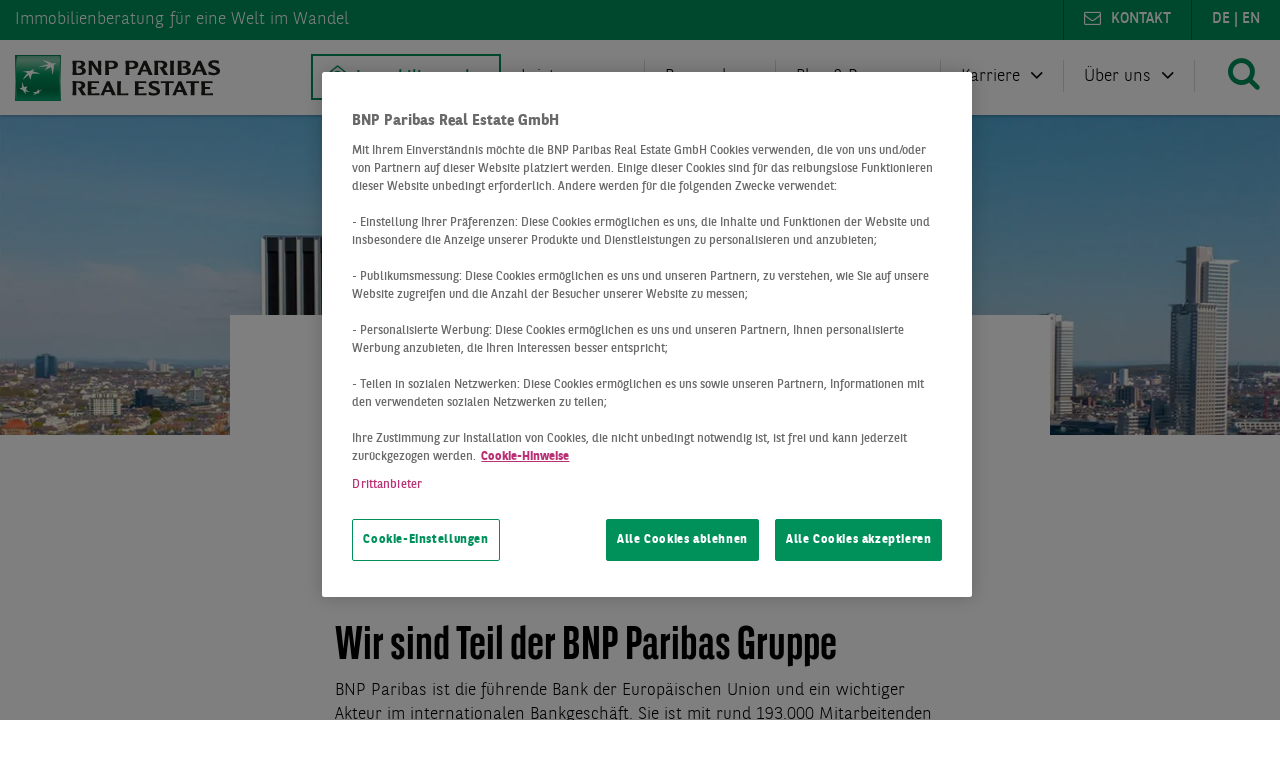

--- FILE ---
content_type: text/html; charset=UTF-8
request_url: https://www.realestate.bnpparibas.de/ueber-uns/bnp-paribas
body_size: 11986
content:
<!DOCTYPE html>
<html lang="de" dir="ltr" prefix="og: https://ogp.me/ns#">
  <head><meta charset="utf-8" />
<noscript><style>form.antibot * :not(.antibot-message) { display: none !important; }</style>
</noscript><meta name="description" content="Wir sind Teil der BNP Paribas Gruppe: In Deutschland ist die BNP Paribas Gruppe seit 1947 aktiv und hat sich mit 12 Geschäftseinheiten erfolgreich am Markt positioniert." />
<link rel="canonical" href="https://www.realestate.bnpparibas.de/ueber-uns/bnp-paribas" />
<meta name="robots" content="index, follow" />
<link rel="image_src" href="https://www.realestate.bnpparibas.de/sites/default/files/2019-12/bnppre-bnp-europaallee_0.jpg" />
<meta name="referrer" content="no-referrer" />
<meta property="og:site_name" content="BNP Paribas Real Estate" />
<meta property="og:type" content="website" />
<meta property="og:url" content="https://www.realestate.bnpparibas.de/ueber-uns/bnp-paribas" />
<meta property="og:title" content="Über BNP Paribas in Deutschland" />
<meta property="og:description" content="Wir sind Teil der BNP Paribas Gruppe: In Deutschland ist die BNP Paribas Gruppe seit 1947 aktiv und hat sich mit 12 Geschäftseinheiten erfolgreich am Markt positioniert." />
<meta property="og:image" content="https://www.realestate.bnpparibas.de/sites/default/files/styles/facebook/public/2019-12/bnppre-bnp-europaallee_0.jpg?h=2602f34b&amp;itok=6O-Otd9p" />
<meta property="og:image:type" content="image/jpeg" />
<meta property="og:image:width" content="1200" />
<meta property="og:image:height" content="630" />
<meta property="og:updated_time" content="2023-07-27T13:52:27+0200" />
<meta name="twitter:card" content="summary_large_image" />
<meta name="twitter:description" content="Wir sind Teil der BNP Paribas Gruppe: In Deutschland ist die BNP Paribas Gruppe seit 1947 aktiv und hat sich mit 12 Geschäftseinheiten erfolgreich am Markt positioniert." />
<meta name="twitter:image" content="https://www.realestate.bnpparibas.de/sites/default/files/styles/twitter/public/2019-12/bnppre-bnp-europaallee_0.jpg?h=2602f34b&amp;itok=CWY-lj4P" />
<meta name="google-site-verification" content="CrdKlvSGYaj1zLCZXVCUnQN6kGFPZ5-YJbQvj_qzuyg" />
<meta name="MobileOptimized" content="width" />
<meta name="HandheldFriendly" content="true" />
<meta name="viewport" content="width=device-width, initial-scale=1.0" />
<script type="application/ld+json">{
    "@context": "https://schema.org",
    "@graph": [
        {
            "@type": "WebPage",
            "breadcrumb": {
                "@type": "BreadcrumbList",
                "itemListElement": [
                    {
                        "@type": "ListItem",
                        "position": 1,
                        "name": "BNP Paribas Real Estate",
                        "item": "https://www.realestate.bnpparibas.de/"
                    },
                    {
                        "@type": "ListItem",
                        "position": 2,
                        "name": "Über uns",
                        "item": "https://www.realestate.bnpparibas.de/ueber-uns"
                    },
                    {
                        "@type": "ListItem",
                        "position": 3,
                        "name": "Über BNP Paribas in Deutschland",
                        "item": "https://www.realestate.bnpparibas.de/ueber-uns/bnp-paribas"
                    }
                ]
            }
        }
    ]
}</script>
<link rel="icon" href="/themes/custom/bnp_theme/favicon.ico" type="image/vnd.microsoft.icon" />
<link rel="alternate" hreflang="en" href="https://www.realestate.bnpparibas.de/en/about-us/bnp-paribas" />
<link rel="alternate" hreflang="de" href="https://www.realestate.bnpparibas.de/ueber-uns/bnp-paribas" />
<link rel="stylesheet preload" href="/themes/custom/bnp_theme/fonts/bnpp-sans/bnpp-sans-light.eot" as="font" crossorigin />
<link rel="stylesheet preload" href="/themes/custom/bnp_theme/fonts/bnpp-sans/bnpp-sans-light.ttf" as="font" crossorigin />
<link rel="stylesheet preload" href="/themes/custom/bnp_theme/fonts/bnpp-sans/bnpp-sans-light-italic.eot" as="font" crossorigin />
<link rel="stylesheet preload" href="/themes/custom/bnp_theme/fonts/bnpp-sans/bnpp-sans-light-italic.ttf" as="font" crossorigin />
<link rel="stylesheet preload" href="/themes/custom/bnp_theme/fonts/bnpp-sans/bnpp-sans.eot" as="font" crossorigin />
<link rel="stylesheet preload" href="/themes/custom/bnp_theme/fonts/bnpp-sans/bnpp-sans.ttf" as="font" crossorigin />
<link rel="stylesheet preload" href="/themes/custom/bnp_theme/fonts/bnpp-sans/bnpp-sans-italic.eot" as="font" crossorigin />
<link rel="stylesheet preload" href="/themes/custom/bnp_theme/fonts/bnpp-sans/bnpp-sans-italic.ttf" as="font" crossorigin />
<link rel="stylesheet preload" href="/themes/custom/bnp_theme/fonts/bnpp-sans/bnpp-sans-bold.eot" as="font" crossorigin />
<link rel="stylesheet preload" href="/themes/custom/bnp_theme/fonts/bnpp-sans/bnpp-sans-bold.ttf" as="font" crossorigin />
<link rel="stylesheet preload" href="/themes/custom/bnp_theme/fonts/bnpp-sans/bnpp-sans-bold-italic.eot" as="font" crossorigin />
<link rel="stylesheet preload" href="/themes/custom/bnp_theme/fonts/bnpp-sans/bnpp-sans-bold-italic.ttf" as="font" crossorigin />
<link rel="stylesheet preload" href="/themes/custom/bnp_theme/fonts/bnpp-sans/bnpp-sans-extrabold.eot" as="font" crossorigin />
<link rel="stylesheet preload" href="/themes/custom/bnp_theme/fonts/bnpp-sans/bnpp-sans-extrabold.ttf" as="font" crossorigin />
<link rel="stylesheet preload" href="/themes/custom/bnp_theme/fonts/bnpp-sans/bnpp-sans-extrabold-italic.eot" as="font" crossorigin />
<link rel="stylesheet preload" href="/themes/custom/bnp_theme/fonts/bnpp-sans/bnpp-sans-extrabold-italic.ttf" as="font" crossorigin />
<link rel="stylesheet preload" href="/themes/custom/bnp_theme/fonts/bnpp-sans-condensed/BNPPSansCondensed-Light.eot" as="font" crossorigin />
<link rel="stylesheet preload" href="/themes/custom/bnp_theme/fonts/bnpp-sans-condensed/BNPPSansCondensed-Light.ttf" as="font" crossorigin />
<link rel="stylesheet preload" href="/themes/custom/bnp_theme/fonts/bnpp-sans-condensed/BNPPSansCondensed-Regular.eot" as="font" crossorigin />
<link rel="stylesheet preload" href="/themes/custom/bnp_theme/fonts/bnpp-sans-condensed/BNPPSansCondensed-Regular.ttf" as="font" crossorigin />
<link rel="stylesheet preload" href="/themes/custom/bnp_theme/fonts/bnpp-sans-condensed/BNPPSansCondensed-Bold.eot" as="font" crossorigin />
<link rel="stylesheet preload" href="/themes/custom/bnp_theme/fonts/bnpp-sans-condensed/BNPPSansCondensed-Bold.ttf" as="font" crossorigin />
<link rel="stylesheet preload" href="/themes/custom/bnp_theme/fonts/bnpp-sans-condensed/BNPPSansCondensed-ExtraBold.eot" as="font" crossorigin />
<link rel="stylesheet preload" href="/themes/custom/bnp_theme/fonts/bnpp-sans-condensed/BNPPSansCondensed-ExtraBold.ttf" as="font" crossorigin />

    <title>Über BNP Paribas in Deutschland | BNP Paribas Real Estate</title>
    <link rel="stylesheet" media="all" href="/sites/default/files/css/css_thCwy5nSKFwcAlQYBo6mFWCBQWf0iuEKvVDkhlAd3D0.css?delta=0&amp;language=de&amp;theme=bnp_theme&amp;include=eJxFzVkOAyEMA9ALwXCkypRMmDYsIlBBT99FHfXL8vuwdWmn5DyUjM_10iMlcizFQ6z2JUdmQ7O_8-5CGxWy_aq5lkan4YZpKhq4oUY9-S_byHV4OTRSMF7wXE4Kwmf--5s4ddcolQdZiFhB5gEmtTr2_Zgv3QdB3g" />
<link rel="stylesheet" media="all" href="/sites/default/files/css/css_YQSYmQffbO6M8JnoW_EU6t4XB1wPYoEbOy4DsbylC4w.css?delta=1&amp;language=de&amp;theme=bnp_theme&amp;include=eJxFzVkOAyEMA9ALwXCkypRMmDYsIlBBT99FHfXL8vuwdWmn5DyUjM_10iMlcizFQ6z2JUdmQ7O_8-5CGxWy_aq5lkan4YZpKhq4oUY9-S_byHV4OTRSMF7wXE4Kwmf--5s4ddcolQdZiFhB5gEmtTr2_Zgv3QdB3g" />
<link rel="stylesheet" media="print" href="/sites/default/files/css/css_AZcdFXft4TlEN6tQVZudB8OmDsBepBQVso1HzE2EqrA.css?delta=2&amp;language=de&amp;theme=bnp_theme&amp;include=eJxFzVkOAyEMA9ALwXCkypRMmDYsIlBBT99FHfXL8vuwdWmn5DyUjM_10iMlcizFQ6z2JUdmQ7O_8-5CGxWy_aq5lkan4YZpKhq4oUY9-S_byHV4OTRSMF7wXE4Kwmf--5s4ddcolQdZiFhB5gEmtTr2_Zgv3QdB3g" />

    <script type="application/json" data-drupal-selector="drupal-settings-json">{"path":{"baseUrl":"\/","pathPrefix":"","currentPath":"node\/494","currentPathIsAdmin":false,"isFront":false,"currentLanguage":"de"},"pluralDelimiter":"\u0003","suppressDeprecationErrors":true,"gtm":{"tagId":null,"settings":{"data_layer":"dataLayer","include_environment":false},"tagIds":["GTM-TNPBTZ2"]},"gtag":{"tagId":"","consentMode":false,"otherIds":[],"events":[],"additionalConfigInfo":[]},"ajaxPageState":{"libraries":"[base64]","theme":"bnp_theme","theme_token":null},"ajaxTrustedUrl":{"\/search":true},"theme_breakpoints":"[{\u0022name\u0022:\u0022phone\u0022,\u0022mediaQuery\u0022:\u0022all and (min-width: 0px) and (max-width: 599px)\u0022,\u0022multipliers\u0022:[\u00221x\u0022]},{\u0022name\u0022:\u0022tabletportrait\u0022,\u0022mediaQuery\u0022:\u0022all and (min-width: 600px) and (max-width: 899px)\u0022,\u0022multipliers\u0022:[\u00221x\u0022]},{\u0022name\u0022:\u0022tabletlandscape\u0022,\u0022mediaQuery\u0022:\u0022all and (min-width: 900px) and (max-width: 1199px)\u0022,\u0022multipliers\u0022:[\u00221x\u0022]},{\u0022name\u0022:\u0022desktop\u0022,\u0022mediaQuery\u0022:\u0022all and (min-width: 1200px) and (max-width: 1599px)\u0022,\u0022multipliers\u0022:[\u00221x\u0022]},{\u0022name\u0022:\u0022desktopwide\u0022,\u0022mediaQuery\u0022:\u0022all and (min-width: 1600px)\u0022,\u0022multipliers\u0022:[\u00221x\u0022]}]","data":{"extlink":{"extTarget":true,"extTargetAppendNewWindowLabel":"(\u00f6ffnet in einem neuen Fenster)","extTargetNoOverride":false,"extNofollow":false,"extNoreferrer":false,"extFollowNoOverride":false,"extClass":"0","extLabel":"(Link ist extern)","extImgClass":false,"extSubdomains":false,"extExclude":"","extInclude":"","extCssExclude":"","extCssInclude":"","extCssExplicit":"","extAlert":false,"extAlertText":"Dieser Link f\u00fchrt Sie zu einer externen Website. Wir sind nicht f\u00fcr deren Inhalt verantwortlich.","extHideIcons":false,"mailtoClass":"0","telClass":"","mailtoLabel":"(Link zum E-Mailversand)","telLabel":"(Link ist eine Telefonnummer)","extUseFontAwesome":false,"extIconPlacement":"append","extFaLinkClasses":"fa fa-external-link","extFaMailtoClasses":"fa fa-envelope-o","extAdditionalLinkClasses":"","extAdditionalMailtoClasses":"","extAdditionalTelClasses":"","extFaTelClasses":"fa fa-phone","whitelistedDomains":null,"extExcludeNoreferrer":""}},"blazy":{"loadInvisible":false,"offset":300,"saveViewportOffsetDelay":50,"validateDelay":null,"loader":true,"unblazy":false,"visibleClass":false},"blazyIo":{"disconnect":false,"rootMargin":"0px","threshold":[0,0.25,0.5,0.75,1]},"bnp_tracking":{"form":{"transaction_id":"form-V_gpdqapyYbAHL2xvUhIwWfBriCCdMB0rx7SYSSXWjk"},"variables":{"work":"Prod","site_language":"de","error_code":null,"page_template":"content_page_term"}},"user":{"uid":0,"permissionsHash":"0896442396dfa663ed575d1d2c99f9a4f7a8d44167c6d3b989fb4e18a7af1e6e"}}</script>
<script src="/sites/default/files/js/js_uEr7WwXonvbIy41IozLYCDClHSSEgHG3TjUqT0UWzxo.js?scope=header&amp;delta=0&amp;language=de&amp;theme=bnp_theme&amp;include=[base64]"></script>
<script src="/modules/contrib/google_tag/js/gtm.js?t8raii"></script>
<script src="/modules/contrib/google_tag/js/gtag.js?t8raii"></script>
<script src="/sites/default/files/js/js__DQNolgy6sd2NYAhARijB485MWR8vAJd7DHw1UGWuzE.js?scope=header&amp;delta=3&amp;language=de&amp;theme=bnp_theme&amp;include=[base64]"></script>

  </head>
  <body>
                    <noscript><iframe src="https://www.googletagmanager.com/ns.html?id=GTM-TNPBTZ2"
                  height="0" width="0" style="display:none;visibility:hidden"></iframe></noscript>

      <div class="dialog-off-canvas-main-canvas" data-off-canvas-main-canvas>
    <div class="page  "data-site-to-top-wrapper>
  <div class="page__status-messages">  <div>
    <div data-drupal-messages-fallback class="hidden"></div>

  </div>
</div><div class="page__local-tasks"></div><div class="page__wrapper">
    <div class="page__header">
  
  
  
  
  
  <header class="header">
  <div class="header__meta-header"><div class="meta-header">
  <div class="meta-header__grid u-grid-row">
    <span class="meta-header__item meta-header__item--welcome">Immobilienberatung <span class='claim-spacer'></span>für eine Welt im Wandel</span>
    <span class="meta-header__item meta-header__item--language">    <a href="/ueber-uns/bnp-paribas" hreflang="de">de</a> | <a href="/en/about-us/bnp-paribas" hreflang="en">en</a>
  </span>
    <span class="meta-header__item meta-header__item--contact"><a href="/kontakt">Kontakt</a></span></div>
</div>
</div><div class="header__menu-header"><nav class="menu-header">
  <div class="menu-header__grid u-grid-row">
    <div class="menu-header__logo"><div class="branding  "><div class="branding__logo">
        <a href="/" title="BNP Paribas Real Estate" rel="home" class="site-logo">
      <img src="/themes/custom/bnp_theme/logo.svg" alt="BNP Paribas Real Estate" width="205" height="46" />
    </a>
      </div></div></div>
    <div class="menu-header__menu"><div class="menu-header__menu-item-main"><a href="https://www.bnppre.de/gewerbeimmobilien/" class="property-search">Immobiliensuche</a></div><div class="menu-header__menu-item-main menu-header__menu-item-main--expandable"><a href="/leistungen">Leistungen</a><div class="menu-header__menu-item-expand"><div class="submenu-block">
  <div class="submenu-block__heading"><a href="/leistungen">Leistungen im Überblick</a><div class="submenu-block__heading-trigger"></div>
  </div><ul class="submenu-block__items"><li><a href="/leistungen/transaction">Transaction</a></li><li><a href="/leistungen/property-management">Property Management</a></li><li><a href="/leistungen/consulting-valuation">Consulting &amp; Valuation</a></li><li><a href="https://www.realestate.bnpparibas.de/leistungen#property-development">Property Development</a></li><li><a href="/leistungen/esg-nachhaltigkeit">ESG &amp; Nachhaltigkeit</a></li></ul></div>
<div class="submenu-block">
  <div class="submenu-block__heading"><a href="/leistungen/immobilienarten">Assetklassen im Überblick</a><div class="submenu-block__heading-trigger"></div>
  </div><ul class="submenu-block__items"><li><a href="/leistungen/bueroimmobilien">Büroimmobilien</a></li><li><a href="/leistungen/wohnimmobilien">Wohnimmobilien</a></li><li><a href="/leistungen/logistikimmobilien">Logistikimmobilien</a></li><li><a href="/leistungen/einzelhandelsimmobilien">Retail-Immobilien</a></li><li><a href="/leistungen/hotelimmobilien">Hotelimmobilien</a></li><li><a href="/leistungen/healthcare-immobilien">Healthcare-Immobilien</a></li></ul></div>
<div class="submenu-block">
  <div class="submenu-block__heading"><a href="https://www.realestate.bnpparibas.de/leistungen/immobilienarten#immobilienberatung-fuer-jeden-bedarf">Ihr Vorhaben</a><div class="submenu-block__heading-trigger"></div>
  </div>    <ul class="submenu-block__items submenu-block__items--left"><li><a href="/leistungen/kaufen">Kaufen</a></li><li><a href="/leistungen/flaechen-planen-und-gestalten">Flächen planen &amp; gestalten</a></li><li><a href="/leistungen/mieten">Mieten</a></li><li><a href="/leistungen/vermieten">Vermieten</a></li><li><a href="/leistungen/verwalten">Verwalten</a></li></ul>
    <ul class="submenu-block__items submenu-block__items--right"><li><a href="/leistungen/verkaufen">Verkaufen</a></li><li><a href="/leistungen/investieren">Investieren</a></li><li><a href="/leistungen/bewerten">Bewerten</a></li><li><a href="/leistungen/beraten">Beraten</a></li></ul></div>
<div class="menu-header__menu-item-expand-back">Zurück</div>
            </div></div><div class="menu-header__menu-item-main menu-header__menu-item-main--expandable"><a href="/marktberichte-ueberblick">Research</a><div class="menu-header__menu-item-expand"><div class="submenu-block">
  <div class="submenu-block__heading"><a href="/marktberichte-ueberblick">Marktberichte</a><div class="submenu-block__heading-trigger"></div>
  </div>    <ul class="submenu-block__items submenu-block__items--left"><li><a href="/marktberichte/bueromarkt">Büromarkt</a></li><li><a href="/marktberichte/investmentmarkt">Investmentmarkt</a></li><li><a href="/marktberichte/logistikmarkt">Logistikmarkt</a></li><li><a href="/marktberichte/retailmarkt">Retailmarkt</a></li><li><a href="/marktberichte/wohnungsmarkt">Wohnungsmarkt</a></li><li><a href="/marktberichte/buero-investmentmarkt">Büro-Investmentmarkt</a></li></ul>
    <ul class="submenu-block__items submenu-block__items--right"><li><a href="/marktberichte/logistik-investmentmarkt">Logistik-Investmentmarkt</a></li><li><a href="/marktberichte/hotel-investmentmarkt">Hotel-Investmentmarkt</a></li><li><a href="/marktberichte/retail-investmentmarkt">Retail-Investmentmarkt</a></li><li><a href="/marktberichte/healthcare-investmentmarkt">Healthcare-Investmentmarkt</a></li><li><a href="/marktberichte/green-building-investmentmarkt">Green Building Investment</a></li></ul></div>
<div class="submenu-block">
  <div class="submenu-block__heading"><a href="/marktberichte-ueberblick#marktberichte-nach-staedten">Marktberichte nach Stadt</a><div class="submenu-block__heading-trigger"></div>
  </div>    <ul class="submenu-block__items submenu-block__items--left"><li><a href="/marktberichte">Alle Städte</a></li><li><a href="/marktberichte/immobilienmarkt-berlin">Berlin</a></li><li><a href="/marktberichte/immobilienmarkt-duesseldorf">Düsseldorf</a></li><li><a href="/marktberichte/immobilienmarkt-essen">Essen</a></li><li><a href="/marktberichte/immobilienmarkt-frankfurt">Frankfurt</a></li><li><a href="/marktberichte/immobilienmarkt-hamburg">Hamburg</a></li></ul>
    <ul class="submenu-block__items submenu-block__items--right"><li><a href="/marktberichte/immobilienmarkt-koeln">Köln</a></li><li><a href="/marktberichte/immobilienmarkt-leipzig">Leipzig</a></li><li><a href="/marktberichte/immobilienmarkt-muenchen">München</a></li><li><a href="/marktberichte/immobilienmarkt-stuttgart">Stuttgart</a></li><li><a href="/marktberichte/immobilienmarkt-deutschland">Deutschland</a></li></ul></div>
<div class="submenu-block">
  <div class="submenu-block__heading"><a href="/maerkte-im-digitalen-ueberblick">Märkte im digitalen Überblick</a><div class="submenu-block__heading-trigger"></div>
  </div><ul class="submenu-block__items"><li><a href="/dashboards">Dashboards</a></li><li><a href="/digitale-bueromarktkarten">Digitale Büromarktkarten</a></li></ul></div>
<div class="menu-header__menu-item-expand-back">Zurück</div>
            </div></div><div class="menu-header__menu-item-main menu-header__menu-item-main--expandable"><a href="/blog">Blog &amp; Presse</a><div class="menu-header__menu-item-expand"><div class="submenu-block">
  <div class="submenu-block__heading"><a href="/blog">Blog</a><div class="submenu-block__heading-trigger"></div>
  </div>    <ul class="submenu-block__items submenu-block__items--left"><li><a href="/blog/buero">Büro</a></li><li><a href="/blog/esg">ESG</a></li><li><a href="/blog/handel">Handel</a></li><li><a href="/blog/hotel">Hotel</a></li></ul>
    <ul class="submenu-block__items submenu-block__items--right"><li><a href="/blog/logistik">Logistik</a></li><li><a href="/blog/trends">Trends</a></li><li><a href="/blog/wohnen">Wohnen</a></li><li><a href="/blog/podcast">🎙️ Podcast</a></li></ul></div>
<div class="submenu-block">
  <div class="submenu-block__heading"><a href="/presse">Presse</a><div class="submenu-block__heading-trigger"></div>
  </div><ul class="submenu-block__items"><li><a href="/pressemitteilungen/deals">Deals</a></li><li><a href="/pressemitteilungen/immobilienmaerkte">Immobilienmärkte</a></li><li><a href="/pressemitteilungen/unternehmen">Unternehmen</a></li><li><a href="/presse">Alle Pressemitteilungen</a></li></ul></div>
<div class="menu-header__menu-item-expand-back">Zurück</div>
            </div></div><div class="menu-header__menu-item-main menu-header__menu-item-main--expandable"><a href="/karriere">Karriere</a><div class="menu-header__menu-item-expand"><div class="submenu-block">
  <div class="submenu-block__heading"><a href="/karriere">BNPPRE als Arbeitgeber</a><div class="submenu-block__heading-trigger"></div>
  </div><ul class="submenu-block__items"><li><a href="/karriere">Arbeiten bei BNPPRE</a></li><li><a href="/karriere#stellenangebote">Stellenangebote</a></li><li><a href="/karriere/einstieg">Einstiegsmöglichkeiten</a></li><li><a href="/karriere/berufe">Geschäftsbereiche</a></li></ul></div>
<div class="menu-header__menu-item-expand-back">Zurück</div>
            </div></div><div class="menu-header__menu-item-main menu-header__menu-item-main--expandable"><a href="/ueber-uns">Über uns</a><div class="menu-header__menu-item-expand"><div class="submenu-block">
  <div class="submenu-block__heading"><a href="/ueber-uns" title="Über uns (165)">Unternehmen</a><div class="submenu-block__heading-trigger"></div>
  </div><ul class="submenu-block__items"><li><a href="/ueber-uns">Über uns</a></li><li><a href="/experten">Unsere Expert:innen</a></li><li><a href="/events">Events</a></li><li><a href="/ueber-uns/corporate-social-responsibility">Corporate Social Responsibility</a></li><li><a href="/ueber-uns/netzwerke-und-partnerschaften">Netzwerke und Partnerschaften</a></li><li><a href="/ueber-uns/bnp-paribas">BNP Paribas Gruppe</a></li></ul></div>
<div class="submenu-block">
  <div class="submenu-block__heading"><a href="/standorte">Standorte</a><div class="submenu-block__heading-trigger"></div>
  </div>    <ul class="submenu-block__items submenu-block__items--left"><li><a href="/standorte/berlin">Berlin</a></li><li><a href="/standorte/dresden">Dresden</a></li><li><a href="/standorte/duesseldorf">Düsseldorf</a></li><li><a href="/standorte/essen">Essen</a></li><li><a href="/standorte/frankfurt">Frankfurt</a></li><li><a href="/standorte/hamburg">Hamburg</a></li></ul>
    <ul class="submenu-block__items submenu-block__items--right"><li><a href="/standorte/hannover">Hannover</a></li><li><a href="/standorte/koeln">Köln</a></li><li><a href="/standorte/leipzig">Leipzig</a></li><li><a href="/standorte/muenchen">München</a></li><li><a href="/standorte/stuttgart">Stuttgart</a></li></ul></div>
<div class="menu-header__menu-item-expand-back">Zurück</div>
            </div></div></div>
    <div class="menu-header__search">
      <span class="bnpp-icons bnpp-icons--search search-button"></span>
      <div class="menu-header__search-expand"><div class="search-area  "><div class="views-exposed-form" data-drupal-selector="views-exposed-form-search-page-1" id="block-search-block">
  
    
      <form action="/search" method="get" id="views-exposed-form-search-page-1" accept-charset="UTF-8">
  <div class="js-form-item form-item js-form-type-textfield form-item-search-words js-form-item-search-words">
      <label for="edit-search-words">Volltextsuche</label>
        <input placeholder="Wonach suchen Sie?" data-drupal-selector="edit-search-words" type="text" id="edit-search-words" name="search_words" value="" size="30" maxlength="128" class="form-text" />

        </div>
<div data-drupal-selector="edit-actions" class="form-actions js-form-wrapper form-wrapper" id="edit-actions"><input data-drupal-selector="edit-submit-search" type="submit" id="edit-submit-search" value="" class="button js-form-submit form-submit" />
</div>


</form>

  </div>
<span class="bnpp-icons bnpp-icons--close search-area__close-button"></span>
</div>
</div>
    </div>
    <div class="menu-header__mobile-menu">
      <span class="bnpp-icons bnpp-icons--navicon mobile-menu-button"></span>
    </div>
  </div>
</nav>
</div></header>
</div><main class="page__content">
        <a id="main-content" tabindex="-1"></a>  <div>
    <article class="content content--narrow content--overlap-header ">
  <div class="content__header"><header class="content-header  u-grid-row "><div class="content-header__image">
            <div>      <picture>
                  <source srcset="/sites/default/files/styles/header_desktop_wide/public/2019-12/bnppre-bnp-europaallee_0.jpg.webp?h=2602f34b&amp;itok=e89oTDHs 1x" media="all and (min-width: 1600px)" type="image/webp" width="1920" height="480"/>
              <source srcset="/sites/default/files/styles/header_desktop/public/2019-12/bnppre-bnp-europaallee_0.jpg.webp?h=2602f34b&amp;itok=ruZjmtr5 1x" media="all and (min-width: 1200px) and (max-width: 1599px)" type="image/webp" width="1600" height="400"/>
              <source srcset="/sites/default/files/styles/header_tablet_landscape/public/2019-12/bnppre-bnp-europaallee_0.jpg.webp?h=2602f34b&amp;itok=mPxWrcPa 1x" media="all and (min-width: 900px) and (max-width: 1199px)" type="image/webp" width="1200" height="300"/>
              <source srcset="/sites/default/files/styles/header_tablet_portrait/public/2019-12/bnppre-bnp-europaallee_0.jpg.webp?h=2602f34b&amp;itok=dus0D4Fu 1x" media="all and (min-width: 600px) and (max-width: 899px)" type="image/webp" width="900" height="225"/>
              <source srcset="/sites/default/files/styles/header_phone/public/2019-12/bnppre-bnp-europaallee_0.jpg.webp?h=2602f34b&amp;itok=-3IOW8W5 1x" media="all and (min-width: 0px) and (max-width: 599px)" type="image/webp" width="600" height="250"/>
              <source srcset="/sites/default/files/styles/header_desktop_wide/public/2019-12/bnppre-bnp-europaallee_0.jpg?h=2602f34b&amp;itok=e89oTDHs 1x" media="all and (min-width: 1600px)" type="image/jpeg" width="1920" height="480"/>
              <source srcset="/sites/default/files/styles/header_desktop/public/2019-12/bnppre-bnp-europaallee_0.jpg?h=2602f34b&amp;itok=ruZjmtr5 1x" media="all and (min-width: 1200px) and (max-width: 1599px)" type="image/jpeg" width="1600" height="400"/>
              <source srcset="/sites/default/files/styles/header_tablet_landscape/public/2019-12/bnppre-bnp-europaallee_0.jpg?h=2602f34b&amp;itok=mPxWrcPa 1x" media="all and (min-width: 900px) and (max-width: 1199px)" type="image/jpeg" width="1200" height="300"/>
              <source srcset="/sites/default/files/styles/header_tablet_portrait/public/2019-12/bnppre-bnp-europaallee_0.jpg?h=2602f34b&amp;itok=dus0D4Fu 1x" media="all and (min-width: 600px) and (max-width: 899px)" type="image/jpeg" width="900" height="225"/>
              <source srcset="/sites/default/files/styles/header_phone/public/2019-12/bnppre-bnp-europaallee_0.jpg?h=2602f34b&amp;itok=-3IOW8W5 1x" media="all and (min-width: 0px) and (max-width: 599px)" type="image/jpeg" width="600" height="250"/>
                  <img loading="eager" src="/sites/default/files/styles/header_phone/public/2019-12/bnppre-bnp-europaallee_0.jpg?h=2602f34b&amp;itok=-3IOW8W5" width="600" height="250" alt="BNP Paribas Europaallee" />

  </picture>


</div>
      </div><div class="content-header__decoration"></div></header>
</div>  <div class="content__columns u-grid-row">
    <div class="content__breadcrumb"><nav class="breadcrumb  "role="navigation" aria-labelledby="system-breadcrumb">
  <ol class="breadcrumb__item-wrapper"><li class="breadcrumb__item"><a href="/">BNP Paribas Real Estate</a></li><li class="breadcrumb__item"><a href="/ueber-uns">Über uns</a></li><li class="breadcrumb__item">Über BNP Paribas in Deutschland</li></ol>
</nav>
</div>    <div class="content__content" itemprop="articleBody"><h1 class="headline headline--bottom-space ">
<span>Über BNP Paribas in Deutschland</span>
</h1>

            <div class="content-item  ">
  <div class="content-item__body"><div class="text  ">
            <div><h2>Wir sind Teil der BNP Paribas Gruppe</h2>

<p>BNP Paribas ist die führende Bank der Europäischen Union und ein wichtiger Akteur im internationalen Bankgeschäft. Sie ist mit rund 193.000 Mitarbeitenden in 68 Ländern vertreten, davon nahezu 148.000 in Europa. In Deutschland ist die BNP Paribas Gruppe seit 1947 aktiv und hat sich mit 12 Geschäftseinheiten erfolgreich am Markt positioniert. Privatkund:innen, Unternehmen und institutionelle Kunden werden von rund 6.000 Mitarbeitenden bundesweit in allen relevanten Wirtschaftsregionen betreut. Das breit aufgestellte Produkt- und Dienstleistungsangebot von BNP Paribas entspricht dem einer innovativen Universalbank.</p>

<p>BNP Paribas verfolgt bei all ihren Aktivitäten ein Konzept der sozialen und ökologischen Verantwortung, um zum Aufbau einer nachhaltigen Zukunft beizutragen und die Leistungsfähigkeit und Stabilität der Gruppe zu gewährleisten.</p>

<p>Deutschland ist ein Kernmarkt für die BNP Paribas Gruppe – das hier angestrebte Wachstum ist auf Kontinuität ausgerichtet und eine der tragenden Säulen der Europa-Strategie. BNP Paribas ist in vielen Bereichen Marktführer oder besetzt Schlüsselpositionen und gehört weltweit zu den kapitalstärksten Banken.</p>

<p><a href="https://www.bnpparibas.de/de/">www.bnpparibas.de</a></p></div>
      </div>
</div></div>

          <div class="content-item content-item--remove-gutter content-item--images ">
  <div class="content-item__body">
      <div>
              <div><figure class="image image--breakout " >
    <div class="image__picture">      <div data-b-token="b-68293f8327b" class="media media--blazy media--image media--responsive is-b-loading">  <picture>
                  <source srcset="about:blank" media="all and (min-width: 1600px)" type="image/webp" width="1600" height="904" data-srcset="/sites/default/files/styles/image_scale_1600/public/2021-03/bnpp-gruppe-kennzahlen-2021_0.jpg.webp?itok=fsb1yGio 1x"/>
              <source srcset="about:blank" media="all and (min-width: 1200px) and (max-width: 1599px)" type="image/webp" width="1220" height="689" data-srcset="/sites/default/files/styles/image_scale_1220/public/2021-03/bnpp-gruppe-kennzahlen-2021_0.jpg.webp?itok=gQbwuWnX 1x"/>
              <source srcset="about:blank" media="all and (min-width: 900px) and (max-width: 1199px)" type="image/webp" width="1220" height="689" data-srcset="/sites/default/files/styles/image_scale_1220/public/2021-03/bnpp-gruppe-kennzahlen-2021_0.jpg.webp?itok=gQbwuWnX 1x"/>
              <source srcset="about:blank" media="all and (min-width: 600px) and (max-width: 899px)" type="image/webp" width="900" height="508" data-srcset="/sites/default/files/styles/image_scale_900/public/2021-03/bnpp-gruppe-kennzahlen-2021_0.jpg.webp?itok=atHPa1EP 1x"/>
              <source srcset="about:blank" media="all and (min-width: 0px) and (max-width: 599px)" type="image/webp" width="600" height="339" data-srcset="/sites/default/files/styles/image_scale_600/public/2021-03/bnpp-gruppe-kennzahlen-2021_0.jpg.webp?itok=5psm3n1k 1x"/>
              <source srcset="about:blank" media="all and (min-width: 1600px)" type="image/jpeg" width="1600" height="904" data-srcset="/sites/default/files/styles/image_scale_1600/public/2021-03/bnpp-gruppe-kennzahlen-2021_0.jpg?itok=fsb1yGio 1x"/>
              <source srcset="about:blank" media="all and (min-width: 1200px) and (max-width: 1599px)" type="image/jpeg" width="1220" height="689" data-srcset="/sites/default/files/styles/image_scale_1220/public/2021-03/bnpp-gruppe-kennzahlen-2021_0.jpg?itok=gQbwuWnX 1x"/>
              <source srcset="about:blank" media="all and (min-width: 900px) and (max-width: 1199px)" type="image/jpeg" width="1220" height="689" data-srcset="/sites/default/files/styles/image_scale_1220/public/2021-03/bnpp-gruppe-kennzahlen-2021_0.jpg?itok=gQbwuWnX 1x"/>
              <source srcset="about:blank" media="all and (min-width: 600px) and (max-width: 899px)" type="image/jpeg" width="900" height="508" data-srcset="/sites/default/files/styles/image_scale_900/public/2021-03/bnpp-gruppe-kennzahlen-2021_0.jpg?itok=atHPa1EP 1x"/>
              <source srcset="about:blank" media="all and (min-width: 0px) and (max-width: 599px)" type="image/jpeg" width="600" height="339" data-srcset="/sites/default/files/styles/image_scale_600/public/2021-03/bnpp-gruppe-kennzahlen-2021_0.jpg?itok=5psm3n1k 1x"/>
                  <img decoding="async" class="media__element b-lazy b-responsive" loading="lazy" data-src="/sites/default/files/2021-03/bnpp-gruppe-kennzahlen-2021_0.jpg" src="data:image/svg+xml;charset=utf-8,%3Csvg%20xmlns%3D&#039;http%3A%2F%2Fwww.w3.org%2F2000%2Fsvg&#039;%20viewBox%3D&#039;0%200%201%201&#039;%2F%3E" width="1220" height="689" alt="BNP Paribas Gruppe Gesellschaften und Kennzahlen 2020" />

  </picture>
        </div>
  
</div>

  </figure>
</div>
          </div>
  </div></div>

      </div>

    </div>
</article>

  </div>
<div class="page__to-top" data-site-to-top><a href="#" class="to-top  ">
    <span class="to-top__icon"><div class="icon  ">
  <span class="bnpp-icons bnpp-icons--arrow-up2"></span>
</div>
</span>

    </a>
</div>
      </main><div class="page__footer"><footer class="footer  ">
  <div class="footer__content u-grid-row">
    <div class="footer__content-wrapper">
      <div class="footer__menu footer__menu--left">
        <div class="footer__menu-wrapper"><nav role="navigation" aria-labelledby="block-bnp-theme-footer-menu" id="block-bnp-theme-footer">
                
  <span class="visually-hidden" id="block-bnp-theme-footer-menu">DE: Footer menu (left)</span>
  

        <ul class="footer-menu  "><li class="footer-menu__item">
        <div class="footer-menu__item-title"><a href="https://www.bnppre.de/gewerbeimmobilien/bueros/">Büroflächen deutschlandweit</a></div>                <div class="footer-menu__item-columns"><ul class="footer-menu__item-links"><li class="footer-menu__item-link"><a href="https://www.bnppre.de/gewerbeimmobilien/berlin/bueros/">Büro mieten in Berlin</a></li><li class="footer-menu__item-link"><a href="https://www.bnppre.de/gewerbeimmobilien/nordrhein-westfalen/dortmund/bueros/">Büro mieten in Dortmund</a></li><li class="footer-menu__item-link"><a href="https://www.bnppre.de/gewerbeimmobilien/sachsen/dresden/bueros/">Büro mieten in Dresden</a></li><li class="footer-menu__item-link"><a href="https://www.bnppre.de/gewerbeimmobilien/nordrhein-westfalen/duesseldorf/bueros/">Büro mieten in Düsseldorf</a></li><li class="footer-menu__item-link"><a href="https://www.bnppre.de/gewerbeimmobilien/nordrhein-westfalen/essen/bueros/">Büro mieten in Essen</a></li></ul><ul class="footer-menu__item-links"><li class="footer-menu__item-link"><a href="https://www.bnppre.de/gewerbeimmobilien/hessen/frankfurt-am-main/bueros/">Büro mieten in Frankfurt</a></li><li class="footer-menu__item-link"><a href="https://www.bnppre.de/gewerbeimmobilien/hamburg/bueros/">Büro mieten in Hamburg</a></li><li class="footer-menu__item-link"><a href="https://www.bnppre.de/gewerbeimmobilien/nordrhein-westfalen/koeln/bueros/">Büro mieten in Köln</a></li><li class="footer-menu__item-link"><a href="https://www.bnppre.de/gewerbeimmobilien/sachsen/leipzig/bueros/">Büro mieten in Leipzig</a></li><li class="footer-menu__item-link"><a href="https://www.bnppre.de/gewerbeimmobilien/bayern/muenchen/bueros/">Büro mieten in München</a></li></ul></div></li></ul>
  </nav>
</div>
      </div>
      <div class="footer__menu footer__menu--middle">
        <div class="footer__menu-wrapper"><nav role="navigation" aria-labelledby="block-bnp-theme-footer-middle-menu" id="block-bnp-theme-footer-middle">
                
  <span class="visually-hidden" id="block-bnp-theme-footer-middle-menu">DE: Footer menu (middle)</span>
  

        <ul class="footer-menu  "><li class="footer-menu__item">
        <div class="footer-menu__item-title"><a href="https://www.bnppre.de/gewerbeimmobilien/produktions-lagerhallen/">Lager- und Produktionshallen deutschlandweit</a></div>                <div class="footer-menu__item-columns"><ul class="footer-menu__item-links"><li class="footer-menu__item-link"><a href="https://www.bnppre.de/gewerbeimmobilien/baden-wuerttemberg/produktions-lagerhallen/">Halle mieten in Baden-Württemberg</a></li><li class="footer-menu__item-link"><a href="https://www.bnppre.de/gewerbeimmobilien/bayern/produktions-lagerhallen/">Halle mieten in Bayern</a></li><li class="footer-menu__item-link"><a href="https://www.bnppre.de/gewerbeimmobilien/berlin/produktions-lagerhallen/">Halle mieten in Berlin</a></li><li class="footer-menu__item-link"><a href="https://www.bnppre.de/gewerbeimmobilien/brandenburg/produktions-lagerhallen/">Halle mieten in Brandenburg</a></li><li class="footer-menu__item-link"><a href="https://www.bnppre.de/gewerbeimmobilien/hamburg/produktions-lagerhallen/">Halle mieten in Hamburg</a></li></ul><ul class="footer-menu__item-links"><li class="footer-menu__item-link"><a href="https://www.bnppre.de/gewerbeimmobilien/hessen/produktions-lagerhallen/">Halle mieten in Hessen</a></li><li class="footer-menu__item-link"><a href="https://www.bnppre.de/gewerbeimmobilien/nordrhein-westfalen/produktions-lagerhallen/">Halle mieten in NRW</a></li><li class="footer-menu__item-link"><a href="https://www.bnppre.de/gewerbeimmobilien/sachsen/produktions-lagerhallen/">Halle mieten in Sachsen</a></li><li class="footer-menu__item-link"><a href="https://www.bnppre.de/gewerbeimmobilien/sachsen-anhalt/produktions-lagerhallen/">Halle mieten in Sachsen-Anhalt</a></li></ul></div></li></ul>
  </nav>
</div>
      </div>
      <div class="footer__menu footer__menu--right">
        <div class="footer__menu-wrapper"></div>
        <div class="footer__social-links"><nav role="navigation" aria-labelledby="block-bnp-theme-social-links-menu" id="block-bnp-theme-social-links">
                
  <span class="visually-hidden" id="block-bnp-theme-social-links-menu">DE: Social links</span>
  

        <ul data-social-links class="social-links"><li class="social-links__link social-links__link--linkedin" data-social-links-menu-item><a href="https://de.linkedin.com/company/bnp-paribas-real-estate">LinkedIn</a></li><li class="social-links__link social-links__link--newsletter" data-social-links-menu-item><a href="/newsletter" data-drupal-link-system-path="node/507">Newsletter</a></li><li class="social-links__link social-links__link--microphone" data-social-links-menu-item><a href="/blog/podcast" data-drupal-link-system-path="node/1275">Podcast</a></li></ul>
  </nav>
</div>
        <div class="footer__newsletter-link"><a href="https://www.realestate.bnpparibas.de/newsletter">Newsletter abonnieren</a></div>
      </div>
    </div>
  </div>
  <div class="footer__postscript">
    <div class="footer__postscript-wrapper u-grid-row">
      <div class="footer__postscript-content">
        <div class="footer__branding"><div class="branding branding--footer branding--with-slogan "><div class="branding__logo">
        <a href="/" title="BNP Paribas Real Estate" rel="home" class="site-logo">
      <img src="/themes/custom/bnp_theme/logo.svg" alt="BNP Paribas Real Estate" width="130" height="30" />
    </a>
      </div><div class="branding__slogan">Immobilienberatung für eine Welt im Wandel</div></div></div>
        <div class="footer__legal-menu"><nav role="navigation" aria-labelledby="block-bnp-theme-legal-menu" id="block-bnp-theme-legal">
                
  <span class="visually-hidden" id="block-bnp-theme-legal-menu">DE: Legal menu</span>
  

        <ul data-legal-menu class="legal-menu  "><li class="legal-menu__item" data-legal-menu-item><a href="/agb" data-drupal-link-system-path="node/318">AGB</a></li><li class="legal-menu__item" data-legal-menu-item><a href="/bildnachweise" data-drupal-link-system-path="node/520">Bildnachweise</a></li><li class="legal-menu__item" data-legal-menu-item><a href="/datenschutz" data-drupal-link-system-path="node/332">Datenschutz</a></li><li class="legal-menu__item" data-legal-menu-item><a href="/cookie-richtlinie" data-drupal-link-system-path="node/3184">Cookie Richtlinie</a></li><li class="legal-menu__item" data-legal-menu-item><a href="https://secure.ethicspoint.eu/domain/media/de/gui/110837/index.html">Whistleblowing</a></li><li class="legal-menu__item" data-legal-menu-item><a href="/impressum" title="Hier finden Sie das Impressum von BNP Paribas Real Estate Deutschland. Wir sind Ihr Partner für die Immobilienwelt im Wandel!" data-drupal-link-system-path="node/320">Impressum</a></li></ul>
  </nav>
</div>
      </div>
    </div>
  </div>
</footer>
</div></div>
</div>

  </div>

    
    <script src="/sites/default/files/js/js_Be6-2W9voRFwIzHc5AJzfUZcMDzoqWcmBhxAR3dJ9iQ.js?scope=footer&amp;delta=0&amp;language=de&amp;theme=bnp_theme&amp;include=[base64]"></script>

  </body>
</html>


--- FILE ---
content_type: image/svg+xml
request_url: https://www.realestate.bnpparibas.de/themes/custom/bnp_theme/logo.svg
body_size: 4024
content:
<svg id="Ebene_1" data-name="Ebene 1" xmlns="http://www.w3.org/2000/svg" xmlns:xlink="http://www.w3.org/1999/xlink" viewBox="0 0 250.29 56.13"><defs><style>.cls-1{fill:none;}.cls-2{clip-path:url(#clip-path);}.cls-3{fill:url(#linear-gradient);}.cls-4{clip-path:url(#clip-path-2);}.cls-5{fill:url(#linear-gradient-2);}.cls-6{clip-path:url(#clip-path-3);}.cls-7{fill:url(#linear-gradient-3);}.cls-8{clip-path:url(#clip-path-4);}.cls-9{fill:url(#linear-gradient-4);}.cls-10{clip-path:url(#clip-path-5);}.cls-11{fill:url(#linear-gradient-5);}.cls-12{clip-path:url(#clip-path-6);}.cls-13{fill:url(#linear-gradient-6);}.cls-14{fill:#fff;}.cls-15{fill:#1d1d1b;}</style><clipPath id="clip-path"><rect class="cls-1" width="56.13" height="56.13"/></clipPath><linearGradient id="linear-gradient" x1="-230.93" y1="452.33" x2="-229.93" y2="452.33" gradientTransform="matrix(0, 59.16, 59.16, 0, -26729.89, 13659.4)" gradientUnits="userSpaceOnUse"><stop offset="0" stop-color="#00774a"/><stop offset="0.6" stop-color="#8ccaae"/><stop offset="1" stop-color="#00975f"/></linearGradient><clipPath id="clip-path-2"><path class="cls-1" d="M4.38,1c-1.08,0-1.8.92-2,2.21,0,0-1.4,7.36-1.4,23A211.23,211.23,0,0,0,2.42,52.1a2.16,2.16,0,0,0,2,2.2H53a2,2,0,0,0,2-2.2s-.54-12-.54-23.71.54-25.19.54-25.19A2.09,2.09,0,0,0,53,1Z"/></clipPath><linearGradient id="linear-gradient-2" x1="-230.28" y1="451.96" x2="-229.27" y2="451.96" gradientTransform="matrix(0, 66.47, 66.47, 0, -30014.89, 15292.93)" gradientUnits="userSpaceOnUse"><stop offset="0" stop-color="#00975f"/><stop offset="0.3" stop-color="#8ccaae"/><stop offset="0.55" stop-color="#00975f"/><stop offset="0.84" stop-color="#00774a"/><stop offset="0.89" stop-color="#008052"/><stop offset="0.98" stop-color="#009869"/><stop offset="1" stop-color="#00a070"/></linearGradient><clipPath id="clip-path-3"><path class="cls-1" d="M31.67,6.62c1.53.64,7.69,4,8.44,5a51.79,51.79,0,0,0-12.45,3.59l-.19.39a82.93,82.93,0,0,1,12.14-1.4,39.15,39.15,0,0,1-4.14,5l-.18.42c3.76-2.26,4.82-2.42,8.29-4.45,1.31,1.94,1.63,6.4,1.68,9.94,1.13-2.24,2.5-10.7,1.93-12.23C49.49,11.29,49.8,10,49.8,10a21.85,21.85,0,0,0-4.41.58A40.51,40.51,0,0,0,31.84,6.23Z"/></clipPath><linearGradient id="linear-gradient-3" x1="-216.85" y1="444.42" x2="-215.85" y2="444.42" gradientTransform="matrix(0, -43.02, -43.02, 0, 19156.04, -9279.26)" gradientUnits="userSpaceOnUse"><stop offset="0" stop-color="#00a97c"/><stop offset="1" stop-color="#00975f"/></linearGradient><clipPath id="clip-path-4"><path class="cls-1" d="M8.68,32.92a23.73,23.73,0,0,0,0,7.09,25.41,25.41,0,0,0-3.06.75l-.17.39a38.34,38.34,0,0,0,4.31,2.36A14.54,14.54,0,0,0,13,48.16l.18-.39a8.32,8.32,0,0,1-.48-3.15,21.1,21.1,0,0,0,5.51.88l.18-.39c-1.84-.72-3.69-1.28-5.18-2.69A15.48,15.48,0,0,1,15.1,38.8l.19-.39c-1.58.23-3,.81-4.39,1.08-1.08-1.9-1.5-4.5-2-7Z"/></clipPath><linearGradient id="linear-gradient-4" x1="-216.85" y1="444.43" x2="-215.85" y2="444.43" gradientTransform="matrix(0, -43.03, -43.03, 0, 19133.71, -9281.29)" xlink:href="#linear-gradient-3"/><clipPath id="clip-path-5"><path class="cls-1" d="M18.07,20.05A28.18,28.18,0,0,0,14.93,20a29.22,29.22,0,0,0-5.33.57L9.42,21c1.91.08,4.53.59,5.53,1.6A30.31,30.31,0,0,0,9.17,30.9s5.22-4.89,7.48-6.1c0,0,1.18,3.94,2,5.91l.18-.39a32.15,32.15,0,0,1,1.76-6.81,6,6,0,0,1,2-.37,30.62,30.62,0,0,1,8.52.55l.18-.38a30.47,30.47,0,0,0-9.42-2.94H22a20.25,20.25,0,0,1,1.33-3.06,15.7,15.7,0,0,0-5.27,2.74"/></clipPath><linearGradient id="linear-gradient-5" x1="-216.85" y1="444.42" x2="-215.85" y2="444.42" gradientTransform="matrix(0, -43, -43, 0, 19130.43, -9275.64)" xlink:href="#linear-gradient-3"/><clipPath id="clip-path-6"><path class="cls-1" d="M29,44.21c-.06-.76-.11-1.41-.15-2.27-.91,1.23-1.68,2.2-2.68,3.32a12.66,12.66,0,0,1-3.37.27H21.55l-.18.39A11.39,11.39,0,0,0,24.48,47a24.67,24.67,0,0,1-2.86,2l-.18.38a22.17,22.17,0,0,0,5.78-2.17A10.43,10.43,0,0,0,29.57,47s.18-.4.18-.39c-.11-.4-.46-.64-.57-1.2a40.56,40.56,0,0,0,4.13-3.74l.19-.39A35.94,35.94,0,0,1,29,44.21"/></clipPath><linearGradient id="linear-gradient-6" x1="-216.84" y1="444.43" x2="-215.84" y2="444.43" gradientTransform="matrix(0, -43.01, -43.01, 0, 19142.64, -9277.72)" xlink:href="#linear-gradient-3"/></defs><title>BNPPRE Logo CMYK</title><g class="cls-2"><rect class="cls-3" width="56.13" height="56.13"/></g><g class="cls-4"><rect class="cls-5" x="1.02" y="0.99" width="53.94" height="53.31"/></g><g class="cls-6"><rect class="cls-7" x="27.47" y="6.23" width="22.33" height="18.87"/></g><g class="cls-8"><rect class="cls-9" x="5.42" y="32.52" width="12.98" height="15.64"/></g><g class="cls-10"><rect class="cls-11" x="9.17" y="17.31" width="22.12" height="13.59"/></g><g class="cls-12"><rect class="cls-13" x="21.37" y="41.3" width="12.13" height="8.04"/></g><path class="cls-14" d="M43.76,14.76c-3.46,2-4.52,2.21-8.29,4.46a39,39,0,0,0,4.31-5.38,82.66,82.66,0,0,0-12.12,1.4,48,48,0,0,1,12.64-4c-.76-1-6.92-4.39-8.46-5,4.88.38,10.84,2.2,13.73,4A22.39,22.39,0,0,1,50,9.64a5.89,5.89,0,0,1-2.64,2.83c.57,1.54-.8,10-1.94,12.24,0-3.54-.35-8-1.67-10"/><path class="cls-14" d="M18.4,45.11a13.76,13.76,0,0,1-5-3.08,15.6,15.6,0,0,1,1.89-3.63c-1.62.25-2.81.43-4.21.69a21.69,21.69,0,0,1-2.22-6.57,23.79,23.79,0,0,0,0,7.1,20.75,20.75,0,0,0-3.24,1.14,41.38,41.38,0,0,0,4.32,2.37,14.72,14.72,0,0,0,3.28,4.64,8.65,8.65,0,0,1-.3-3.55,20.69,20.69,0,0,0,5.51.89"/><path class="cls-14" d="M23.58,17h0a11.41,11.41,0,0,0-1.53,3,25.37,25.37,0,0,1,9.24,3.33,29.83,29.83,0,0,0-8.52-.55,6.71,6.71,0,0,0-2,.35,35.6,35.6,0,0,0-1.94,7.21c-.82-2-2-5.91-2-5.91-2.26,1.21-7.46,6.11-7.46,6.11a29.64,29.64,0,0,1,5.76-8.34c-1-1-3.62-1.52-5.53-1.61a21.72,21.72,0,0,1,5.5-1,26.76,26.76,0,0,1,3.16.06A15.79,15.79,0,0,1,23.58,17"/><path class="cls-14" d="M29,41.55a39.37,39.37,0,0,1-2.69,3.32,16.6,16.6,0,0,1-4.78.66,11.74,11.74,0,0,0,3.11,1.08,21.58,21.58,0,0,1-3,2.34,22.2,22.2,0,0,0,5.78-2.18,10.39,10.39,0,0,0,2.35-.14A13.24,13.24,0,0,1,29.36,45,39.55,39.55,0,0,0,33.5,41.3a28.2,28.2,0,0,1-4.33,2.52c-.07-.76-.11-1.41-.15-2.27"/><path class="cls-15" d="M70.2,7.07c.14,1.84.24,6.45.24,8.14,0,1.54,0,6.74-.26,9l0,.19h8.13c4,0,8.21-1.26,8.21-4.8,0-2.22-1.61-3.86-4.61-4.76,2.2-.58,3.71-2.12,3.71-3.88,0-2.88-3.33-4-6.44-4h-9Zm6.28,1.78c3.4,0,4.65.71,4.65,2.56a2,2,0,0,1-.45,1.29,4.34,4.34,0,0,1-3.55,1.1h-.08l-.93,2.45h.95a5.31,5.31,0,0,1,4.32,1.56A2.39,2.39,0,0,1,82,19.39c0,1.94-1.7,2.93-5,2.93-.55,0-1.46,0-2,0-.12-2.56-.13-6.05-.13-7.08,0-1.21.06-3.94.14-6.25a9.11,9.11,0,0,1,1.6-.11"/><path class="cls-15" d="M105.23,6.89h-4l.17,4.4c.07,2.19.14,4.43.28,6.59a13.91,13.91,0,0,0-1.66-2.76c0-.06-4.14-6.39-5.56-8.18l0-.05h-4.6v.17c.13,1.84.23,6.44.23,8.14s0,6.75-.25,9l0,.18h4.08V24.2c-.24-4.28-.24-8.58-.24-12.74h0a6,6,0,0,0,1,1.9c.07.11,7.09,10.35,7.44,11l0,.06h3.29l0-.18c-.24-2.25-.26-7.44-.26-9s.1-6.31.23-8.14V6.89Z"/><path class="cls-15" d="M110,7.06c.13,1.85.23,6.45.23,8.14s0,6.74-.26,9l0,.18h4.87l0-.18c-.17-1.6-.23-4.67-.25-7l.9,0,.68,0c6.41,0,9.52-1.71,9.52-5.26,0-4.05-4.36-5-8-5.07H110Zm6,1.93c2.28,0,3.88.43,4.64,1.38A2.44,2.44,0,0,1,121.1,12c0,2.54-2.83,3.06-5.21,3.06l-1,0-.38-.06c0-.57,0-1.34,0-2.21,0-1.11,0-2.4,0-3.61A8.87,8.87,0,0,1,115.93,9"/><path class="cls-15" d="M134.92,7.06c.13,1.85.23,6.45.23,8.14s0,6.74-.26,9v.18h4.86l0-.18c-.17-1.6-.23-4.67-.25-7l.89,0,.69,0c6.41,0,9.53-1.71,9.53-5.26,0-4.05-4.37-5-8-5.07h-7.63Zm6,1.93c2.27,0,3.88.43,4.65,1.38a2.43,2.43,0,0,1,.52,1.59c0,2.54-2.83,3.06-5.21,3.06l-1,0-.38-.06c0-.57,0-1.34,0-2.22,0-1.11,0-2.39.07-3.6A8.73,8.73,0,0,1,140.88,9"/><path class="cls-15" d="M157.09,6.9H157L157,7c-.91,2.49-6.73,15.2-7.64,17.15l-.11.24h4.18l0-.1c.36-1.19.82-2.55,1.38-4l3.44-.05,2.85,0,.61,0c.76,1.88,1.32,3.31,1.57,4l0,.09h4.83L160.36,6.9h-3.27Zm1.19,5.15c.39.82,1.39,3.16,2.51,5.92h-.37l-2.14,0-2.56,0c.9-2.23,1.79-4.23,2.56-5.92"/><path class="cls-15" d="M170.07,7.06c.13,1.84.23,6.45.23,8.14s0,6.74-.26,9v.18h4.86v-.18c-.25-2.26-.27-7.44-.27-9,0-1.21,0-3.93.14-6.1.4,0,.95-.1,1.32-.11,2.27,0,3.87.44,4.64,1.38a2.44,2.44,0,0,1,.53,1.59c0,2-1.9,3-3.66,3.14a5.52,5.52,0,0,1-1-.06l-.32,0,.2.31c1.71,2.52,4.3,6.92,5.39,9l.05.07h5.21l-.16-.26c-.18-.28-3.59-5.29-5-7.43l-.09-.14c2.65-.79,4-2.3,4-4.59,0-4.05-4.38-5-8-5.06h-7.64Z"/><path class="cls-15" d="M194,6.88h-4.66l0,.17c.12,1.85.22,6.46.22,8.15,0,1.54,0,6.73-.26,9v.18h4.85v-.18c-.24-2.25-.26-7.44-.26-9,0-1.7.1-6.31.23-8.15l0-.17Z"/><path class="cls-15" d="M198.53,7.07c.13,1.84.23,6.45.23,8.14,0,1.54,0,6.74-.25,9l0,.19h8.13c4,0,8.21-1.26,8.21-4.8,0-2.22-1.61-3.86-4.62-4.76,2.21-.58,3.71-2.12,3.71-3.88,0-2.88-3.31-4-6.42-4h-9Zm6.28,1.78h0c3.39,0,4.65.71,4.65,2.56A2,2,0,0,1,209,12.7a4.33,4.33,0,0,1-3.55,1.1h-.08l-.93,2.45h1a5.29,5.29,0,0,1,4.31,1.56,2.4,2.4,0,0,1,.59,1.58c0,1.94-1.7,2.93-5,2.93-.57,0-1.48,0-2.06,0-.12-2.56-.12-6.05-.12-7.08,0-1.22,0-3.94.14-6.25a8.84,8.84,0,0,1,1.59-.11"/><path class="cls-15" d="M226.78,6.88h-3.27l0,.09c-.95,2.65-7.12,16.05-7.63,17.15l-.11.24h4.18l0-.1c.36-1.19.83-2.54,1.39-4l3.43-.05,2.85,0h.62c.76,1.89,1.31,3.3,1.56,4l0,.09h4.83L226.86,6.88Zm-2,5.15c.39.82,1.38,3.17,2.51,5.92l-.36,0-2.15,0L222.22,18c.9-2.23,1.78-4.22,2.55-5.92"/><path class="cls-15" d="M236,11.41c0,3.08,3.1,4.32,5.82,5.43,2.12.86,4.31,1.75,4.31,3.21a1.57,1.57,0,0,1-.34,1.08c-.5.59-1.54.85-3.19.77a15.16,15.16,0,0,1-5.47-1.54l-.85-.4v3.82l.55.12.34.07a21.35,21.35,0,0,0,4.92.71c5.14,0,8.2-2,8.2-5.43,0-3.15-3.16-4.41-6-5.52-2.05-.82-4.18-1.67-4.18-3,0-.4,0-1.57,2.64-1.57a13.18,13.18,0,0,1,4.94,1.24l1,.41,0-.66V7l-1-.17a23.2,23.2,0,0,0-4.36-.51C239,6.28,236,8.34,236,11.41"/><path class="cls-15" d="M77.72,31.9c3.63,0,8,1,8,5,0,2.24-1.31,3.74-3.9,4.53A92.6,92.6,0,0,0,87,49.16H81.84c-1.13-2.14-3.7-6.48-5.58-9.29A6.75,6.75,0,0,0,77.6,40c1.5,0,3.62-1.08,3.62-3.08,0-2.49-3-2.94-4.51-2.94a16.14,16.14,0,0,0-1.87.1c-.1,2.14-.15,4.84-.15,6,0,1.53,0,6.64.27,9H70.15c.25-2.39.3-5.47.3-9,0-3,0-6.61-.25-8.21Z"/><path class="cls-15" d="M102.58,31.9v2.52a63.74,63.74,0,0,0-7.19-.23c-.64,0-1.16,0-2.08.06,0,1.62-.07,3.57-.07,4.92L99.56,39v2.61l-6.34-.15c0,1.5,0,3.68.12,5.46,3.26-.06,6.49-.08,9.71-.28v2.49H88.71c.22-2.39.24-7.52.24-9,0-1.67-.1-6.23-.22-8.23Z"/><path class="cls-15" d="M115.44,31.9c.67,1.77,6.34,14.4,7.67,17.26h-4.76c-.27-.79-.83-2.21-1.58-4.07-1,0-2-.05-3.4-.05s-2.29,0-3.43.05c-.54,1.46-1,2.79-1.38,4.07h-4.14c1-2.14,6.78-14.72,7.69-17.26Zm.42,10.92c-1.13-2.71-2.12-5-2.46-5.84-.79,1.68-1.66,3.65-2.57,5.84.74,0,1.75,0,2.57,0s1.63,0,2.46,0"/><path class="cls-15" d="M138.17,49.16H124.65c.25-2.39.25-7.52.25-9,0-1.67-.11-6.23-.25-8.23h4.74c-.13,2-.23,6.54-.23,8.23,0,1.15,0,4.35.1,6.82h2.54c2.61,0,4.54-.16,6.37-.3Z"/><path class="cls-15" d="M160.17,31.9v2.52a63.92,63.92,0,0,0-7.2-.23c-.65,0-1.16,0-2.07.06-.05,1.62-.08,3.57-.08,4.92l6.31-.14v2.61l-6.34-.15c0,1.5.06,3.68.13,5.46,3.25-.06,6.48-.08,9.71-.28v2.49H146.28c.22-2.39.25-7.52.25-9,0-1.67-.1-6.23-.23-8.23Z"/><path class="cls-15" d="M170.33,31.56a20.68,20.68,0,0,1,5.31.66V36a11,11,0,0,0-5.88-1.63c-2.46,0-2.61.91-2.61,1.55,0,3.14,10,2.72,10,8.19,0,3.38-3,5.37-8.09,5.37a18.16,18.16,0,0,1-5.74-.88V44.85c3.08,1.45,5,1.94,6.78,1.94,1.95,0,3-.56,3-1.84,0-3.38-10-2.89-10-8.64,0-3,2.92-4.75,7.28-4.75"/><path class="cls-15" d="M193.74,31.9v2.52a48.22,48.22,0,0,0-5.65-.35c-.07,2.1-.09,4.84-.09,6,0,1.51,0,6.66.27,9h-4.83c.24-2.39.29-7.54.29-9,0-1.2-.07-3.94-.12-6a48.29,48.29,0,0,0-5.63.35V31.9Z"/><path class="cls-15" d="M203.05,31.9c.67,1.77,6.34,14.4,7.67,17.26H206c-.27-.79-.83-2.21-1.58-4.07-1,0-2-.05-3.4-.05s-2.29,0-3.43.05c-.54,1.46-1,2.79-1.38,4.07H192c1-2.14,6.78-14.72,7.69-17.26Zm.42,10.92c-1.13-2.71-2.12-5-2.46-5.84-.8,1.68-1.65,3.65-2.57,5.84.74,0,1.75,0,2.57,0s1.62,0,2.46,0"/><path class="cls-15" d="M224.76,31.9v2.52a48.36,48.36,0,0,0-5.65-.35c-.07,2.1-.09,4.84-.09,6,0,1.51,0,6.66.27,9h-4.84c.25-2.39.3-7.54.3-9,0-1.2-.08-3.94-.12-6a48.15,48.15,0,0,0-5.63.35V31.9Z"/><path class="cls-15" d="M241.24,31.9v2.52a63.82,63.82,0,0,0-7.19-.23c-.65,0-1.16,0-2.08.06-.05,1.62-.07,3.57-.07,4.92l6.31-.14v2.61l-6.34-.15c0,1.5,0,3.68.13,5.46,3.25-.06,6.48-.08,9.71-.28v2.49H227.36c.23-2.39.25-7.52.25-9,0-1.67-.1-6.23-.22-8.23Z"/></svg>